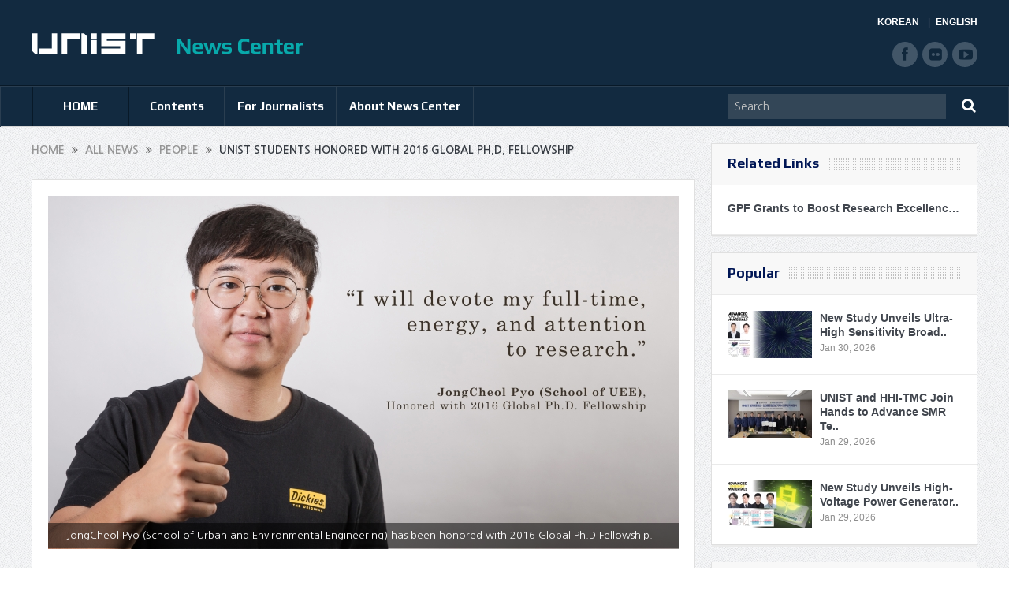

--- FILE ---
content_type: text/html; charset=UTF-8
request_url: https://news.unist.ac.kr/unist-students-honored-with-2016-global-ph-d-fellowship/
body_size: 15250
content:
<!DOCTYPE html>
<!--[if lt IE 7]>      <html class="no-js lt-ie9 lt-ie8 lt-ie7" lang="en-US"> <![endif]-->
<!--[if IE 7]>         <html class="no-js lt-ie9 lt-ie8" lang="en-US"> <![endif]-->
<!--[if IE 8]>         <html class="no-js lt-ie9" lang="en-US"> <![endif]-->
<!--[if gt IE 8]><!--> <html class="no-js" lang="en-US"> <!--<![endif]-->
<head>
<meta charset="UTF-8" />
<meta http-equiv="X-UA-Compatible" content="IE=edge,chrome=1">
<title>UNIST Students Honored with 2016 Global Ph.D. FellowshipUNIST News Center | UNIST News Center</title>
<link rel="profile" href="http://gmpg.org/xfn/11">
<link rel="pingback" href="https://news.unist.ac.kr/xmlrpc.php">
<meta property="og:image" content="https://news.unist.ac.kr/wp-content/uploads/2016/08/JongCheol-Pyo-2016-GPF-300x168.jpg"/>
<meta property="og:title" content="UNIST Students Honored with 2016 Global Ph.D. Fellowship"/>
<meta property="og:type" content="article"/>
<meta property="og:description" content="The National Research Foundation of Korea (NRF) has awarded JongCheol Pyo, a graduate student in the combined master-doctoral program from the School of Urban and Environmental Engineering at UNIST, w"/>
<meta property="og:url" content="https://news.unist.ac.kr/unist-students-honored-with-2016-global-ph-d-fellowship/"/>
<meta property="og:site_name" content="UNIST News Center"/>
<meta name="viewport" content="width=device-width, initial-scale=1, maximum-scale=1">
<link rel="shortcut icon" href="https://news.unist.ac.kr/wp-content/uploads/2014/10/favicon.ico" />
<link rel="apple-touch-icon" href="https://news.unist.ac.kr/wp-content/themes/goodnews5/apple-touch-icon-precomposed.png" />
<link rel="stylesheet" type="text/css" href="/wp-content/themes/goodnews5/css/print.css" media="print">
<link rel="pingback" href="https://news.unist.ac.kr/xmlrpc.php" />
<!--[if lt IE 9]>
<script src="https://news.unist.ac.kr/wp-content/themes/goodnews5/framework/helpers/js/html5.js"></script>
<script src="https://news.unist.ac.kr/wp-content/themes/goodnews5/framework/helpers/js/IE9.js"></script>
<![endif]-->
<link href='https://fonts.googleapis.com/css?family=Play:400,700' rel='stylesheet' type='text/css'>
<!-- <link href='http://fonts.googleapis.com/css?family=Open+Sans:400,300,600,700,800' rel='stylesheet' type='text/css'> -->
<style type="text/css" media="screen">.mymail-form{margin-bottom:20px;}.mymail-form .input, .mymail-form .mymail-form-info{width:100%;-webkit-box-sizing:border-box;-moz-box-sizing:border-box;box-sizing:border-box;}.mymail-form label{line-height:1.6em;}.mymail-form li{list-style:none !important;margin-left:0;}.mymail-form label .required{color:#f33;}.mymail-form input.required{color:inherit;}.mymail-form .mymail-email{}.mymail-form .mymail-firstname{}.mymail-form .mymail-lastname{}.mymail-form .mymail-lists-wrapper ul{list-style:none;margin-left:0;}.mymail-form .mymail-lists-wrapper ul li{margin-left:0;}.mymail-form .mymail-list-description{color:inherit;display:block;margin-left:25px;font-size:0.8em;}.mymail-form .mymail-form-info{display:none;border-radius:2px;padding:5px;margin-bottom:4px;color:#fff;}.mymail-form .error input{border:1px solid #f33;}.mymail-form .mymail-form-info.error{background:#f33;}.mymail-form .mymail-form-info ul li{color:inherit;margin-left:0;}.mymail-form .mymail-form-info.success{background-color: #24890D;}.mymail-form .mymail-form-info p{margin-bottom:0;}.mymail-form .mymail-form-info ul{list-style-type:circle;margin-left:0;margin-bottom:0;}.mymail-form .submit-button{margin:6px 0 0;}.mymail-form .submit-button:active{margin:7px 1px 1px;}.mymail-form .mymail-loader{display: none;width:16px;height:16px;margin:4px;vertical-align: middle;background-image:url('http://news.unist.ac.kr/wp-content/plugins/myMail/assets/img/loading.gif');background-repeat:no-repeat;background-position:center center;}.mymail-form .mymail-loader.loading{display: inline-block;}@media only screen and (-webkit-min-device-pixel-ratio: 2),only screen and (min--moz-device-pixel-ratio: 2),only screen and (-o-min-device-pixel-ratio: 2/1),only screen and (min-device-pixel-ratio: 2),only screen and ( min-resolution: 192dpi),only screen and ( min-resolution: 2dppx){ .mymail-form .mymail-loader{background-image:url('http://news.unist.ac.kr/wp-content/plugins/myMail/assets/img/loading_2x.gif');background-size:100%;}}</style>
<!-- All in One SEO Pack 2.3.4.1 by Michael Torbert of Semper Fi Web Design[437,520] -->
<meta name="description" itemprop="description" content="The National Research Foundation of Korea (NRF) has awarded JongCheol Pyo, a graduate student in the combined master-doctoral program from the School of Urban" />

<link rel="canonical" href="https://news.unist.ac.kr/unist-students-honored-with-2016-global-ph-d-fellowship/" />
<!-- /all in one seo pack -->
<link rel="alternate" type="application/rss+xml" title="UNIST News Center &raquo; Feed" href="https://news.unist.ac.kr/feed/" />
<link rel="alternate" type="application/rss+xml" title="UNIST News Center &raquo; Comments Feed" href="https://news.unist.ac.kr/comments/feed/" />
<link rel="alternate" type="application/rss+xml" title="UNIST News Center &raquo; UNIST Students Honored with 2016 Global Ph.D. Fellowship Comments Feed" href="https://news.unist.ac.kr/unist-students-honored-with-2016-global-ph-d-fellowship/feed/" />
		<script type="text/javascript">
			window._wpemojiSettings = {"baseUrl":"https:\/\/s.w.org\/images\/core\/emoji\/72x72\/","ext":".png","source":{"concatemoji":"https:\/\/news.unist.ac.kr\/wp-includes\/js\/wp-emoji-release.min.js?ver=4.5.26"}};
			!function(e,o,t){var a,n,r;function i(e){var t=o.createElement("script");t.src=e,t.type="text/javascript",o.getElementsByTagName("head")[0].appendChild(t)}for(r=Array("simple","flag","unicode8","diversity"),t.supports={everything:!0,everythingExceptFlag:!0},n=0;n<r.length;n++)t.supports[r[n]]=function(e){var t,a,n=o.createElement("canvas"),r=n.getContext&&n.getContext("2d"),i=String.fromCharCode;if(!r||!r.fillText)return!1;switch(r.textBaseline="top",r.font="600 32px Arial",e){case"flag":return r.fillText(i(55356,56806,55356,56826),0,0),3e3<n.toDataURL().length;case"diversity":return r.fillText(i(55356,57221),0,0),a=(t=r.getImageData(16,16,1,1).data)[0]+","+t[1]+","+t[2]+","+t[3],r.fillText(i(55356,57221,55356,57343),0,0),a!=(t=r.getImageData(16,16,1,1).data)[0]+","+t[1]+","+t[2]+","+t[3];case"simple":return r.fillText(i(55357,56835),0,0),0!==r.getImageData(16,16,1,1).data[0];case"unicode8":return r.fillText(i(55356,57135),0,0),0!==r.getImageData(16,16,1,1).data[0]}return!1}(r[n]),t.supports.everything=t.supports.everything&&t.supports[r[n]],"flag"!==r[n]&&(t.supports.everythingExceptFlag=t.supports.everythingExceptFlag&&t.supports[r[n]]);t.supports.everythingExceptFlag=t.supports.everythingExceptFlag&&!t.supports.flag,t.DOMReady=!1,t.readyCallback=function(){t.DOMReady=!0},t.supports.everything||(a=function(){t.readyCallback()},o.addEventListener?(o.addEventListener("DOMContentLoaded",a,!1),e.addEventListener("load",a,!1)):(e.attachEvent("onload",a),o.attachEvent("onreadystatechange",function(){"complete"===o.readyState&&t.readyCallback()})),(a=t.source||{}).concatemoji?i(a.concatemoji):a.wpemoji&&a.twemoji&&(i(a.twemoji),i(a.wpemoji)))}(window,document,window._wpemojiSettings);
		</script>
		<style type="text/css">
img.wp-smiley,
img.emoji {
	display: inline !important;
	border: none !important;
	box-shadow: none !important;
	height: 1em !important;
	width: 1em !important;
	margin: 0 .07em !important;
	vertical-align: -0.1em !important;
	background: none !important;
	padding: 0 !important;
}
</style>
<link rel='stylesheet' id='bwp-capt-css'  href='https://news.unist.ac.kr/wp-content/plugins/bwp-recaptcha/assets/css/custom-theme.css?ver=4.5.26' type='text/css' media='all' />
<link rel='stylesheet' id='dashicons-css'  href='https://news.unist.ac.kr/wp-includes/css/dashicons.min.css?ver=4.5.26' type='text/css' media='all' />
<link rel='stylesheet' id='post-views-counter-frontend-css'  href='https://news.unist.ac.kr/wp-content/plugins/post-views-counter/css/frontend.css?ver=4.5.26' type='text/css' media='all' />
<link rel='stylesheet' id='plugins-css'  href='https://news.unist.ac.kr/wp-content/themes/goodnews5/css/plugins.css?ver=4.5.26' type='text/css' media='all' />
<link rel='stylesheet' id='main-css'  href='https://news.unist.ac.kr/wp-content/themes/goodnews5/css/main.css?ver=22' type='text/css' media='all' />
<link rel='stylesheet' id='responsive-css'  href='https://news.unist.ac.kr/wp-content/themes/goodnews5/css/media.css?ver=4.5.26' type='text/css' media='all' />
<link rel='stylesheet' id='style-css'  href='https://news.unist.ac.kr/wp-content/themes/goodnews5/style.css?ver=4.5.26' type='text/css' media='all' />
<link rel='stylesheet' id='meks_instagram-widget-styles-css'  href='https://news.unist.ac.kr/wp-content/plugins/meks-easy-instagram-widget/css/widget.css?ver=4.5.26' type='text/css' media='all' />
<link rel='stylesheet' id='js_composer_custom_css-css'  href='https://news.unist.ac.kr/wp-content/uploads/js_composer/custom.css?ver=4.3.3' type='text/css' media='screen' />
<link rel='stylesheet' id='black-style-css'  href='https://news.unist.ac.kr/wp-content/themes/goodnews5/css/green.css?ver=4.5.26' type='text/css' media='all' />
<script type='text/javascript' src='https://news.unist.ac.kr/wp-includes/js/jquery/jquery.js?ver=1.12.4'></script>
<script type='text/javascript' src='https://news.unist.ac.kr/wp-includes/js/jquery/jquery-migrate.min.js?ver=1.4.1'></script>
<link rel='https://api.w.org/' href='https://news.unist.ac.kr/wp-json/' />
<link rel="EditURI" type="application/rsd+xml" title="RSD" href="https://news.unist.ac.kr/xmlrpc.php?rsd" />
<link rel="wlwmanifest" type="application/wlwmanifest+xml" href="https://news.unist.ac.kr/wp-includes/wlwmanifest.xml" /> 
<link rel='prev' title='UNIST Makes Mark on Global List of Most Cited' href='https://news.unist.ac.kr/unist-makes-mark-on-global-list-of-most-cited/' />
<link rel='next' title='New Anode Material Set to Boost Lithium-ion Battery Capacity' href='https://news.unist.ac.kr/new-anode-material-set-to-boost-lithium-ion-battery-capacity/' />
<meta name="generator" content="WordPress 4.5.26" />
<link rel='shortlink' href='https://news.unist.ac.kr/?p=12724' />
<link rel="alternate" type="application/json+oembed" href="https://news.unist.ac.kr/wp-json/oembed/1.0/embed?url=https%3A%2F%2Fnews.unist.ac.kr%2Funist-students-honored-with-2016-global-ph-d-fellowship%2F" />
<link rel="alternate" type="text/xml+oembed" href="https://news.unist.ac.kr/wp-json/oembed/1.0/embed?url=https%3A%2F%2Fnews.unist.ac.kr%2Funist-students-honored-with-2016-global-ph-d-fellowship%2F&#038;format=xml" />
<meta name="generator" content="Powered by Visual Composer - drag and drop page builder for WordPress."/>
<style type="text/css">
    
.header > .inner, .header .logo {
line-height: 108px;
height: 108px;
}
.news-box .nb-item-meta a:hover {
    color: #666666 !important;
}
.show_all_results a i, .search-wrap ul.s-results .s-img .post_format {
color: #ffffff;
}
.sidebar > .widget_text:last-child .widget-head {margin:0;}
.mom-socials-counter .msc-instar .sc-head {color:#333;}
.fa-icon-instar:before {content:"";display:block;width:20px;height:20px;background:url(/wp-content/uploads/2024/06/instar.png) no-repeat 0 0 / cover;}</style>
<link rel="stylesheet" id="head_add-css" href="/wp-content/themes/goodnews5/css/head_add.css?ver=3.9.2" type="text/css" media="all">
    <script type="text/javascript" src="https://news.unist.ac.kr/wp-content/themes/goodnews5/js/common.js?ver=20260105114631"></script>
</head>
<body class="single single-post postid-12724 single-format-standard right-sidebar singular fade-imgs-in-appear sticky_navigation_on navigation_highlight_ancestor wpb-js-composer js-comp-ver-4.3.3 vc_responsive">
<!--[if lt IE 7]>
<p class="browsehappy">You are using an <strong>outdated</strong> browser. Please <a href="http://browsehappy.com/">upgrade your browser</a> to improve your experience.</p>
<![endif]-->
<div class="boxed-wrap clearfix">
<div id="header-wrapper">
    <header class="header">
<div class="inner">
<div class="logo">
<a class="unist_logo" href="https://www.unist.ac.kr/" target="_blank" rel="noopener noreferrer"><img src="/wp-content/uploads/2014/11/unist_logo.png" alt="unist" /></a><a href="https://news.unist.ac.kr">
<img src="https://news.unist.ac.kr/wp-content/uploads/2014/11/news_letter_logo1.png" alt="UNIST News Center" />
<img class="mom_retina_logo" src="https://news.unist.ac.kr/wp-content/uploads/2014/11/news_letter_logo1.png" alt="UNIST News Center" />
</a>
</div>
<div class="meta_header_right">
<div class="site_lang">
<a class="active" href="/kor/">KOREAN</a>
<a href="/">ENGLISH</a>
</div>
</div>
<div class="copyrights-area">
<ul class="mom-social-icons">
<li class="facebook"><a target="_blank" class="vector_icon" href="https://www.facebook.com/unist.official" rel="noopener noreferrer"><i class="fa-icon-facebook "></i></a></li>
<li class="flickr"><a target="_blank" class="vector_icon" href="https://www.flickr.com/photos/127975223@N05/" rel="noopener noreferrer"><i class="fa-icon-flickr"></i></a></li>
<li class="youtube"><a target="_blank" class="vector_icon" href="http://www.youtube.com/unistmedia" rel="noopener noreferrer"><i class="fa-icon-youtube"></i></a></li>
</ul>
</div>
<div class="clear"></div>
</div>
</header>
</div>
                        <nav id="navigation" itemtype="http://schema.org/SiteNavigationElement" itemscope="itemscope" role="navigation" class="dd-effect-slide nov_white_off ">
                <div class="navigation-inner">
                <div class="inner">
                                            <ul id="menu-news-center" class="main-menu main-default-menu mom_visibility_desktop"><li id="menu-item-1236" class="menu-item menu-item-type-custom menu-item-object-custom menu-item-home mom_default_menu_item menu-item-depth-0"><a href="http://news.unist.ac.kr">HOME</a></li>
<li id="menu-item-1721" class="menu-item menu-item-type-taxonomy menu-item-object-category current-post-ancestor menu-item-has-children menu-parent-item mom_mega_cats menu-item-depth-0"><a href="https://news.unist.ac.kr/category/all-news/">Contents</a><div class='cats-mega-wrap mom_cats_horizontal'>
<div class="cats-mega-inner">

<ul class="sub-menu ">
	<li id="menu-item-1722" class="menu-item menu-item-type-taxonomy menu-item-object-category current-post-ancestor mom_default_menu_item active menu-item-depth-1"><a href="https://news.unist.ac.kr/category/all-news/">All News</a></li>
	<li id="menu-item-1705" class="menu-item menu-item-type-taxonomy menu-item-object-category mom_default_menu_item menu-item-depth-1"><a href="https://news.unist.ac.kr/category/all-news/news/">News</a></li>
	<li id="menu-item-1704" class="menu-item menu-item-type-taxonomy menu-item-object-category current-post-ancestor current-menu-parent current-post-parent mom_default_menu_item menu-item-depth-1"><a href="https://news.unist.ac.kr/category/all-news/people/">People</a></li>
	<li id="menu-item-10664" class="menu-item menu-item-type-taxonomy menu-item-object-category mom_default_menu_item menu-item-depth-1"><a href="https://news.unist.ac.kr/category/all-news/community-contribution/">Community Contribution</a></li>
	<li id="menu-item-1703" class="menu-item menu-item-type-taxonomy menu-item-object-category mom_default_menu_item menu-item-depth-1"><a href="https://news.unist.ac.kr/category/all-news/research-innovation/">Research</a></li>
</ul>
<div class='subcat'><div class='active mom-cat-latest' id='mn-latest-1722'><ul id='mn-ul-latest-1722' data-jbh='category'><li class='has-thumbnail' ><div class='subcat-thumbnail'><a href='https://news.unist.ac.kr/new-study-unveils-ultra-high-sensitivity-broadband-flexible-photodetectors/' title='New Study Unveils Ultra-High Sensitivity Broadband Flexible Photodetectors'><img src='https://news.unist.ac.kr/wp-content/uploads/2026/01/KakaoTalk_20260126_171702018_01-800x428-120x76.jpg' alt=''></a></div><div class='subcat-title'><a href='https://news.unist.ac.kr/new-study-unveils-ultra-high-sensitivity-broadband-flexible-photodetectors/' title='New Study Unveils Ultra-High Sensitivity Broadband Flexible Photodetectors'> New Study Unveils Ultra-High Sensitivity Broadband Flexible Photodetectors</a><span>  2 days ago</span></div></li><li class='has-thumbnail' ><div class='subcat-thumbnail'><a href='https://news.unist.ac.kr/unist-and-hhi-tmc-join-hands-to-advance-smr-technology-and-cultivate-specialized-talents/' title='UNIST and HHI-TMC Join Hands to Advance SMR Technology and Cultivate Specialized Talents'><img src='https://news.unist.ac.kr/wp-content/uploads/2026/01/UNIST-HHI-MOU-120x76.jpg' alt=''></a></div><div class='subcat-title'><a href='https://news.unist.ac.kr/unist-and-hhi-tmc-join-hands-to-advance-smr-technology-and-cultivate-specialized-talents/' title='UNIST and HHI-TMC Join Hands to Advance SMR Technology and Cultivate Specialized Talents'> UNIST and HHI-TMC Join Hands to Advance SMR Technology and Cultivate Specialized Talents</a><span>  3 days ago</span></div></li><li class='has-thumbnail' ><div class='subcat-thumbnail'><a href='https://news.unist.ac.kr/new-study-unveils-high-voltage-power-generator-inspired-by-electric-rays/' title='New Study Unveils High-Voltage Power Generator Inspired by Electric Rays'><img src='https://news.unist.ac.kr/wp-content/uploads/2026/01/KakaoTalk_20260126_171702018_02-800x428-120x76.jpg' alt=''></a></div><div class='subcat-title'><a href='https://news.unist.ac.kr/new-study-unveils-high-voltage-power-generator-inspired-by-electric-rays/' title='New Study Unveils High-Voltage Power Generator Inspired by Electric Rays'> New Study Unveils High-Voltage Power Generator Inspired by Electric Rays</a><span>  3 days ago</span></div></li></ul><a href='https://news.unist.ac.kr/category/all-news/' title='' class='view_all_posts'>View all<i class='long-arrow-icon'></i></a></div><div class=' mom-cat-latest' id='mn-latest-1705'><ul id='mn-ul-latest-1705' data-jbh='category'><li class='has-thumbnail' ><div class='subcat-thumbnail'><a href='https://news.unist.ac.kr/unist-and-hhi-tmc-join-hands-to-advance-smr-technology-and-cultivate-specialized-talents/' title='UNIST and HHI-TMC Join Hands to Advance SMR Technology and Cultivate Specialized Talents'><img src='https://news.unist.ac.kr/wp-content/uploads/2026/01/UNIST-HHI-MOU-120x76.jpg' alt=''></a></div><div class='subcat-title'><a href='https://news.unist.ac.kr/unist-and-hhi-tmc-join-hands-to-advance-smr-technology-and-cultivate-specialized-talents/' title='UNIST and HHI-TMC Join Hands to Advance SMR Technology and Cultivate Specialized Talents'> UNIST and HHI-TMC Join Hands to Advance SMR Technology and Cultivate Specialized Talents</a><span>  3 days ago</span></div></li><li class='has-thumbnail' ><div class='subcat-thumbnail'><a href='https://news.unist.ac.kr/unist-novatus-graduate-students-turn-classroom-project-into-krw-1-billion-national-ai-grant/' title='UNIST Novatus Graduate Students Turn Classroom Project into KRW 1 Billion National AI Grant'><img src='https://news.unist.ac.kr/wp-content/uploads/2026/01/Nova-화면-캡처-2026-01-28-101956-120x76.jpg' alt=''></a></div><div class='subcat-title'><a href='https://news.unist.ac.kr/unist-novatus-graduate-students-turn-classroom-project-into-krw-1-billion-national-ai-grant/' title='UNIST Novatus Graduate Students Turn Classroom Project into KRW 1 Billion National AI Grant'> UNIST Novatus Graduate Students Turn Classroom Project into KRW 1 Billion National AI Grant</a><span>  4 days ago</span></div></li><li class='has-thumbnail' ><div class='subcat-thumbnail'><a href='https://news.unist.ac.kr/unist-and-dirams-hold-first-joint-symposium-on-space-medicine/' title='UNIST and DIRAMS Hold First Joint Symposium on Space Medicine'><img src='https://news.unist.ac.kr/wp-content/uploads/2026/01/260126_우주의학심포지엄_단체사진2-800x533-120x76.jpg' alt=''></a></div><div class='subcat-title'><a href='https://news.unist.ac.kr/unist-and-dirams-hold-first-joint-symposium-on-space-medicine/' title='UNIST and DIRAMS Hold First Joint Symposium on Space Medicine'> UNIST and DIRAMS Hold First Joint Symposium on Space Medicine</a><span>  5 days ago</span></div></li></ul><a href='https://news.unist.ac.kr/category/all-news/news/' title='' class='view_all_posts'>View all<i class='long-arrow-icon'></i></a></div><div class=' mom-cat-latest' id='mn-latest-1704'><ul id='mn-ul-latest-1704' data-jbh='category'><li class='has-thumbnail' ><div class='subcat-thumbnail'><a href='https://news.unist.ac.kr/unist-undergraduates-win-top-prize-at-the-5th-kaist-postech-unist-ai-data-science-competition/' title='UNIST Undergraduates Take Top Prize at the &#8216;5th UNIST-KAIST-POSTECH AI &#038; Data Science Competition&#8217;'><img src='https://news.unist.ac.kr/wp-content/uploads/2026/01/AI-and-Data-Science-winner-4-120x76.png' alt=''></a></div><div class='subcat-title'><a href='https://news.unist.ac.kr/unist-undergraduates-win-top-prize-at-the-5th-kaist-postech-unist-ai-data-science-competition/' title='UNIST Undergraduates Take Top Prize at the &#8216;5th UNIST-KAIST-POSTECH AI &#038; Data Science Competition&#8217;'> UNIST Undergraduates Take Top Prize at the &#8216;5th UNIST-KAIST-POSTECH AI &#038; Data Science Competition&#8217;</a><span>  2 weeks ago</span></div></li><li class='has-thumbnail' ><div class='subcat-thumbnail'><a href='https://news.unist.ac.kr/hyunkyu-lee-of-aigs-wins-qualcomm-innovation-fellowship-korea-2025/' title='HyunKyu Lee of AIGS Wins Qualcomm Innovation Fellowship Korea 2025'><img src='https://news.unist.ac.kr/wp-content/uploads/2026/01/Qualcomm-winner-2-120x76.png' alt=''></a></div><div class='subcat-title'><a href='https://news.unist.ac.kr/hyunkyu-lee-of-aigs-wins-qualcomm-innovation-fellowship-korea-2025/' title='HyunKyu Lee of AIGS Wins Qualcomm Innovation Fellowship Korea 2025'> HyunKyu Lee of AIGS Wins Qualcomm Innovation Fellowship Korea 2025</a><span>  2 weeks ago</span></div></li><li class='has-thumbnail' ><div class='subcat-thumbnail'><a href='https://news.unist.ac.kr/four-unist-professors-elected-as-new-member-of-national-academy-of-engineering-of-korea/' title='Four UNIST Professors Elected as New Member of National Academy of Engineering of Korea'><img src='https://news.unist.ac.kr/wp-content/uploads/2026/01/NAEK-main-800x448-120x76.jpg' alt=''></a></div><div class='subcat-title'><a href='https://news.unist.ac.kr/four-unist-professors-elected-as-new-member-of-national-academy-of-engineering-of-korea/' title='Four UNIST Professors Elected as New Member of National Academy of Engineering of Korea'> Four UNIST Professors Elected as New Member of National Academy of Engineering of Korea</a><span>  3 weeks ago</span></div></li></ul><a href='https://news.unist.ac.kr/category/all-news/people/' title='' class='view_all_posts'>View all<i class='long-arrow-icon'></i></a></div><div class=' mom-cat-latest' id='mn-latest-10664'><ul id='mn-ul-latest-10664' data-jbh='category'><li class='has-thumbnail' ><div class='subcat-thumbnail'><a href='https://news.unist.ac.kr/unist-and-pknu-sign-mou-to-promote-educational-donations-and-develop-joint-stem-programs-in-gyeongsang-region/' title='UNIST and PKNU Sign MOU to Promote Educational Donations and Develop Joint STEM Programs in Gyeongsang Region'><img src='https://news.unist.ac.kr/wp-content/uploads/2025/09/썸네일-리더십센터-부경대-협약체결-800x510-120x76.jpg' alt=''></a></div><div class='subcat-title'><a href='https://news.unist.ac.kr/unist-and-pknu-sign-mou-to-promote-educational-donations-and-develop-joint-stem-programs-in-gyeongsang-region/' title='UNIST and PKNU Sign MOU to Promote Educational Donations and Develop Joint STEM Programs in Gyeongsang Region'> UNIST and PKNU Sign MOU to Promote Educational Donations and Develop Joint STEM Programs in Gyeongsang Region</a><span>  5 months ago</span></div></li><li class='has-thumbnail' ><div class='subcat-thumbnail'><a href='https://news.unist.ac.kr/unist-connects-with-community-through-spring-concert-for-children-with-disabilities/' title='UNIST Connects with Community Through Spring Concert for Children with Disabilities'><img src='https://news.unist.ac.kr/wp-content/uploads/2025/05/UNIST가-울주군-혜진원을-방문해-음악회를-열고-기념사진을-촬영하고-있다-800x342-120x76.jpg' alt=''></a></div><div class='subcat-title'><a href='https://news.unist.ac.kr/unist-connects-with-community-through-spring-concert-for-children-with-disabilities/' title='UNIST Connects with Community Through Spring Concert for Children with Disabilities'> UNIST Connects with Community Through Spring Concert for Children with Disabilities</a><span>  10 months ago</span></div></li><li class='has-thumbnail' ><div class='subcat-thumbnail'><a href='https://news.unist.ac.kr/flower-beds-at-unist-given-a-new-lease-of-life/' title='Flower Beds at UNIST Given A New Lease of Life!'><img src='https://news.unist.ac.kr/wp-content/uploads/2021/06/Ulju-i40-mentoring-main-800x426-120x76.jpg' alt=''></a></div><div class='subcat-title'><a href='https://news.unist.ac.kr/flower-beds-at-unist-given-a-new-lease-of-life/' title='Flower Beds at UNIST Given A New Lease of Life!'> Flower Beds at UNIST Given A New Lease of Life!</a><span>  5 years ago</span></div></li></ul><a href='https://news.unist.ac.kr/category/all-news/community-contribution/' title='' class='view_all_posts'>View all<i class='long-arrow-icon'></i></a></div><div class=' mom-cat-latest' id='mn-latest-1703'><ul id='mn-ul-latest-1703' data-jbh='category'><li class='has-thumbnail' ><div class='subcat-thumbnail'><a href='https://news.unist.ac.kr/new-study-unveils-ultra-high-sensitivity-broadband-flexible-photodetectors/' title='New Study Unveils Ultra-High Sensitivity Broadband Flexible Photodetectors'><img src='https://news.unist.ac.kr/wp-content/uploads/2026/01/KakaoTalk_20260126_171702018_01-800x428-120x76.jpg' alt=''></a></div><div class='subcat-title'><a href='https://news.unist.ac.kr/new-study-unveils-ultra-high-sensitivity-broadband-flexible-photodetectors/' title='New Study Unveils Ultra-High Sensitivity Broadband Flexible Photodetectors'> New Study Unveils Ultra-High Sensitivity Broadband Flexible Photodetectors</a><span>  2 days ago</span></div></li><li class='has-thumbnail' ><div class='subcat-thumbnail'><a href='https://news.unist.ac.kr/new-study-unveils-high-voltage-power-generator-inspired-by-electric-rays/' title='New Study Unveils High-Voltage Power Generator Inspired by Electric Rays'><img src='https://news.unist.ac.kr/wp-content/uploads/2026/01/KakaoTalk_20260126_171702018_02-800x428-120x76.jpg' alt=''></a></div><div class='subcat-title'><a href='https://news.unist.ac.kr/new-study-unveils-high-voltage-power-generator-inspired-by-electric-rays/' title='New Study Unveils High-Voltage Power Generator Inspired by Electric Rays'> New Study Unveils High-Voltage Power Generator Inspired by Electric Rays</a><span>  3 days ago</span></div></li><li class='has-thumbnail' ><div class='subcat-thumbnail'><a href='https://news.unist.ac.kr/new-study-mathematically-defines-key-conditions-for-improving-ai-model-robustness-through-data-augmentation/' title='New Study Mathematically Defines Key Conditions for Improving AI Model Robustness through Data Augmentation'><img src='https://news.unist.ac.kr/wp-content/uploads/2026/01/KakaoTalk_20260126_171702018_04-800x428-120x76.jpg' alt=''></a></div><div class='subcat-title'><a href='https://news.unist.ac.kr/new-study-mathematically-defines-key-conditions-for-improving-ai-model-robustness-through-data-augmentation/' title='New Study Mathematically Defines Key Conditions for Improving AI Model Robustness through Data Augmentation'> New Study Mathematically Defines Key Conditions for Improving AI Model Robustness through Data Augmentation</a><span>  3 days ago</span></div></li></ul><a href='https://news.unist.ac.kr/category/all-news/research-innovation/' title='' class='view_all_posts'>View all<i class='long-arrow-icon'></i></a></div></div> 
</div>
</div>
<i class='responsive-caret'></i>
</li>
<li id="menu-item-3324" class="menu-item menu-item-type-post_type menu-item-object-page menu-item-has-children menu-parent-item mom_default_menu_item menu-item-depth-0"><a href="https://news.unist.ac.kr/contact-info/">For Journalists</a>
<ul class="sub-menu ">
	<li id="menu-item-15974" class="menu-item menu-item-type-post_type menu-item-object-page mom_default_menu_item active menu-item-depth-1"><a href="https://news.unist.ac.kr/contact-info/">For Journalists</a></li>
	<li id="menu-item-34551" class="menu-item menu-item-type-custom menu-item-object-custom mom_default_menu_item menu-item-depth-1"><a target="_blank" href="https://www.unist.ac.kr/about-unist/overview/unist-at-a-glance-new/">UNIST at a Glance</a></li>
</ul>
<i class='responsive-caret'></i>
</li>
<li id="menu-item-1233" class="menu-item menu-item-type-post_type menu-item-object-page menu-item-has-children menu-parent-item mom_default_menu_item menu-item-depth-0"><a href="https://news.unist.ac.kr/about-unist-news-center/">About News Center</a>
<ul class="sub-menu ">
	<li id="menu-item-15973" class="menu-item menu-item-type-post_type menu-item-object-page mom_default_menu_item active menu-item-depth-1"><a href="https://news.unist.ac.kr/about-unist-news-center/">About News Center</a></li>
	<li id="menu-item-1283" class="menu-item menu-item-type-post_type menu-item-object-page mom_default_menu_item menu-item-depth-1"><a href="https://news.unist.ac.kr/about-unist-news-center/news-communications-team/">News &#038; Communications Team</a></li>
</ul>
<i class='responsive-caret'></i>
</li>
</ul>                                                <div class="mom_visibility_device device-menu-wrap">
                        <div class="device-menu-holder">
                            <i class="fa-icon-align-justify mh-icon"></i> <span class="the_menu_holder_area"><i class="dmh-icon"></i>Menu</span><i class="mh-caret"></i>
                        </div>
                        <ul id="menu-news-center-1" class="device-menu"><li id="menu-item-1236" class="menu-item menu-item-type-custom menu-item-object-custom menu-item-home mom_default_menu_item menu-item-depth-0"><a href="http://news.unist.ac.kr">HOME</a></li>
<li id="menu-item-1721" class="menu-item menu-item-type-taxonomy menu-item-object-category current-post-ancestor menu-item-has-children menu-parent-item mom_mega_cats menu-item-depth-0"><a href="https://news.unist.ac.kr/category/all-news/">Contents</a><div class='cats-mega-wrap mom_cats_horizontal'>
<div class="cats-mega-inner">

<ul class="sub-menu ">
	<li id="menu-item-1722" class="menu-item menu-item-type-taxonomy menu-item-object-category current-post-ancestor mom_default_menu_item active menu-item-depth-1"><a href="https://news.unist.ac.kr/category/all-news/">All News</a></li>
	<li id="menu-item-1705" class="menu-item menu-item-type-taxonomy menu-item-object-category mom_default_menu_item menu-item-depth-1"><a href="https://news.unist.ac.kr/category/all-news/news/">News</a></li>
	<li id="menu-item-1704" class="menu-item menu-item-type-taxonomy menu-item-object-category current-post-ancestor current-menu-parent current-post-parent mom_default_menu_item menu-item-depth-1"><a href="https://news.unist.ac.kr/category/all-news/people/">People</a></li>
	<li id="menu-item-10664" class="menu-item menu-item-type-taxonomy menu-item-object-category mom_default_menu_item menu-item-depth-1"><a href="https://news.unist.ac.kr/category/all-news/community-contribution/">Community Contribution</a></li>
	<li id="menu-item-1703" class="menu-item menu-item-type-taxonomy menu-item-object-category mom_default_menu_item menu-item-depth-1"><a href="https://news.unist.ac.kr/category/all-news/research-innovation/">Research</a></li>
</ul>
<div class='subcat'><div class='active mom-cat-latest' id='mn-latest-1722'><ul id='mn-ul-latest-1722' data-jbh='category'><li class='has-thumbnail' ><div class='subcat-thumbnail'><a href='https://news.unist.ac.kr/new-study-unveils-ultra-high-sensitivity-broadband-flexible-photodetectors/' title='New Study Unveils Ultra-High Sensitivity Broadband Flexible Photodetectors'><img src='https://news.unist.ac.kr/wp-content/uploads/2026/01/KakaoTalk_20260126_171702018_01-800x428-120x76.jpg' alt=''></a></div><div class='subcat-title'><a href='https://news.unist.ac.kr/new-study-unveils-ultra-high-sensitivity-broadband-flexible-photodetectors/' title='New Study Unveils Ultra-High Sensitivity Broadband Flexible Photodetectors'> New Study Unveils Ultra-High Sensitivity Broadband Flexible Photodetectors</a><span>  2 days ago</span></div></li><li class='has-thumbnail' ><div class='subcat-thumbnail'><a href='https://news.unist.ac.kr/unist-and-hhi-tmc-join-hands-to-advance-smr-technology-and-cultivate-specialized-talents/' title='UNIST and HHI-TMC Join Hands to Advance SMR Technology and Cultivate Specialized Talents'><img src='https://news.unist.ac.kr/wp-content/uploads/2026/01/UNIST-HHI-MOU-120x76.jpg' alt=''></a></div><div class='subcat-title'><a href='https://news.unist.ac.kr/unist-and-hhi-tmc-join-hands-to-advance-smr-technology-and-cultivate-specialized-talents/' title='UNIST and HHI-TMC Join Hands to Advance SMR Technology and Cultivate Specialized Talents'> UNIST and HHI-TMC Join Hands to Advance SMR Technology and Cultivate Specialized Talents</a><span>  3 days ago</span></div></li><li class='has-thumbnail' ><div class='subcat-thumbnail'><a href='https://news.unist.ac.kr/new-study-unveils-high-voltage-power-generator-inspired-by-electric-rays/' title='New Study Unveils High-Voltage Power Generator Inspired by Electric Rays'><img src='https://news.unist.ac.kr/wp-content/uploads/2026/01/KakaoTalk_20260126_171702018_02-800x428-120x76.jpg' alt=''></a></div><div class='subcat-title'><a href='https://news.unist.ac.kr/new-study-unveils-high-voltage-power-generator-inspired-by-electric-rays/' title='New Study Unveils High-Voltage Power Generator Inspired by Electric Rays'> New Study Unveils High-Voltage Power Generator Inspired by Electric Rays</a><span>  3 days ago</span></div></li></ul><a href='https://news.unist.ac.kr/category/all-news/' title='' class='view_all_posts'>View all<i class='long-arrow-icon'></i></a></div><div class=' mom-cat-latest' id='mn-latest-1705'><ul id='mn-ul-latest-1705' data-jbh='category'><li class='has-thumbnail' ><div class='subcat-thumbnail'><a href='https://news.unist.ac.kr/unist-and-hhi-tmc-join-hands-to-advance-smr-technology-and-cultivate-specialized-talents/' title='UNIST and HHI-TMC Join Hands to Advance SMR Technology and Cultivate Specialized Talents'><img src='https://news.unist.ac.kr/wp-content/uploads/2026/01/UNIST-HHI-MOU-120x76.jpg' alt=''></a></div><div class='subcat-title'><a href='https://news.unist.ac.kr/unist-and-hhi-tmc-join-hands-to-advance-smr-technology-and-cultivate-specialized-talents/' title='UNIST and HHI-TMC Join Hands to Advance SMR Technology and Cultivate Specialized Talents'> UNIST and HHI-TMC Join Hands to Advance SMR Technology and Cultivate Specialized Talents</a><span>  3 days ago</span></div></li><li class='has-thumbnail' ><div class='subcat-thumbnail'><a href='https://news.unist.ac.kr/unist-novatus-graduate-students-turn-classroom-project-into-krw-1-billion-national-ai-grant/' title='UNIST Novatus Graduate Students Turn Classroom Project into KRW 1 Billion National AI Grant'><img src='https://news.unist.ac.kr/wp-content/uploads/2026/01/Nova-화면-캡처-2026-01-28-101956-120x76.jpg' alt=''></a></div><div class='subcat-title'><a href='https://news.unist.ac.kr/unist-novatus-graduate-students-turn-classroom-project-into-krw-1-billion-national-ai-grant/' title='UNIST Novatus Graduate Students Turn Classroom Project into KRW 1 Billion National AI Grant'> UNIST Novatus Graduate Students Turn Classroom Project into KRW 1 Billion National AI Grant</a><span>  4 days ago</span></div></li><li class='has-thumbnail' ><div class='subcat-thumbnail'><a href='https://news.unist.ac.kr/unist-and-dirams-hold-first-joint-symposium-on-space-medicine/' title='UNIST and DIRAMS Hold First Joint Symposium on Space Medicine'><img src='https://news.unist.ac.kr/wp-content/uploads/2026/01/260126_우주의학심포지엄_단체사진2-800x533-120x76.jpg' alt=''></a></div><div class='subcat-title'><a href='https://news.unist.ac.kr/unist-and-dirams-hold-first-joint-symposium-on-space-medicine/' title='UNIST and DIRAMS Hold First Joint Symposium on Space Medicine'> UNIST and DIRAMS Hold First Joint Symposium on Space Medicine</a><span>  5 days ago</span></div></li></ul><a href='https://news.unist.ac.kr/category/all-news/news/' title='' class='view_all_posts'>View all<i class='long-arrow-icon'></i></a></div><div class=' mom-cat-latest' id='mn-latest-1704'><ul id='mn-ul-latest-1704' data-jbh='category'><li class='has-thumbnail' ><div class='subcat-thumbnail'><a href='https://news.unist.ac.kr/unist-undergraduates-win-top-prize-at-the-5th-kaist-postech-unist-ai-data-science-competition/' title='UNIST Undergraduates Take Top Prize at the &#8216;5th UNIST-KAIST-POSTECH AI &#038; Data Science Competition&#8217;'><img src='https://news.unist.ac.kr/wp-content/uploads/2026/01/AI-and-Data-Science-winner-4-120x76.png' alt=''></a></div><div class='subcat-title'><a href='https://news.unist.ac.kr/unist-undergraduates-win-top-prize-at-the-5th-kaist-postech-unist-ai-data-science-competition/' title='UNIST Undergraduates Take Top Prize at the &#8216;5th UNIST-KAIST-POSTECH AI &#038; Data Science Competition&#8217;'> UNIST Undergraduates Take Top Prize at the &#8216;5th UNIST-KAIST-POSTECH AI &#038; Data Science Competition&#8217;</a><span>  2 weeks ago</span></div></li><li class='has-thumbnail' ><div class='subcat-thumbnail'><a href='https://news.unist.ac.kr/hyunkyu-lee-of-aigs-wins-qualcomm-innovation-fellowship-korea-2025/' title='HyunKyu Lee of AIGS Wins Qualcomm Innovation Fellowship Korea 2025'><img src='https://news.unist.ac.kr/wp-content/uploads/2026/01/Qualcomm-winner-2-120x76.png' alt=''></a></div><div class='subcat-title'><a href='https://news.unist.ac.kr/hyunkyu-lee-of-aigs-wins-qualcomm-innovation-fellowship-korea-2025/' title='HyunKyu Lee of AIGS Wins Qualcomm Innovation Fellowship Korea 2025'> HyunKyu Lee of AIGS Wins Qualcomm Innovation Fellowship Korea 2025</a><span>  2 weeks ago</span></div></li><li class='has-thumbnail' ><div class='subcat-thumbnail'><a href='https://news.unist.ac.kr/four-unist-professors-elected-as-new-member-of-national-academy-of-engineering-of-korea/' title='Four UNIST Professors Elected as New Member of National Academy of Engineering of Korea'><img src='https://news.unist.ac.kr/wp-content/uploads/2026/01/NAEK-main-800x448-120x76.jpg' alt=''></a></div><div class='subcat-title'><a href='https://news.unist.ac.kr/four-unist-professors-elected-as-new-member-of-national-academy-of-engineering-of-korea/' title='Four UNIST Professors Elected as New Member of National Academy of Engineering of Korea'> Four UNIST Professors Elected as New Member of National Academy of Engineering of Korea</a><span>  3 weeks ago</span></div></li></ul><a href='https://news.unist.ac.kr/category/all-news/people/' title='' class='view_all_posts'>View all<i class='long-arrow-icon'></i></a></div><div class=' mom-cat-latest' id='mn-latest-10664'><ul id='mn-ul-latest-10664' data-jbh='category'><li class='has-thumbnail' ><div class='subcat-thumbnail'><a href='https://news.unist.ac.kr/unist-and-pknu-sign-mou-to-promote-educational-donations-and-develop-joint-stem-programs-in-gyeongsang-region/' title='UNIST and PKNU Sign MOU to Promote Educational Donations and Develop Joint STEM Programs in Gyeongsang Region'><img src='https://news.unist.ac.kr/wp-content/uploads/2025/09/썸네일-리더십센터-부경대-협약체결-800x510-120x76.jpg' alt=''></a></div><div class='subcat-title'><a href='https://news.unist.ac.kr/unist-and-pknu-sign-mou-to-promote-educational-donations-and-develop-joint-stem-programs-in-gyeongsang-region/' title='UNIST and PKNU Sign MOU to Promote Educational Donations and Develop Joint STEM Programs in Gyeongsang Region'> UNIST and PKNU Sign MOU to Promote Educational Donations and Develop Joint STEM Programs in Gyeongsang Region</a><span>  5 months ago</span></div></li><li class='has-thumbnail' ><div class='subcat-thumbnail'><a href='https://news.unist.ac.kr/unist-connects-with-community-through-spring-concert-for-children-with-disabilities/' title='UNIST Connects with Community Through Spring Concert for Children with Disabilities'><img src='https://news.unist.ac.kr/wp-content/uploads/2025/05/UNIST가-울주군-혜진원을-방문해-음악회를-열고-기념사진을-촬영하고-있다-800x342-120x76.jpg' alt=''></a></div><div class='subcat-title'><a href='https://news.unist.ac.kr/unist-connects-with-community-through-spring-concert-for-children-with-disabilities/' title='UNIST Connects with Community Through Spring Concert for Children with Disabilities'> UNIST Connects with Community Through Spring Concert for Children with Disabilities</a><span>  10 months ago</span></div></li><li class='has-thumbnail' ><div class='subcat-thumbnail'><a href='https://news.unist.ac.kr/flower-beds-at-unist-given-a-new-lease-of-life/' title='Flower Beds at UNIST Given A New Lease of Life!'><img src='https://news.unist.ac.kr/wp-content/uploads/2021/06/Ulju-i40-mentoring-main-800x426-120x76.jpg' alt=''></a></div><div class='subcat-title'><a href='https://news.unist.ac.kr/flower-beds-at-unist-given-a-new-lease-of-life/' title='Flower Beds at UNIST Given A New Lease of Life!'> Flower Beds at UNIST Given A New Lease of Life!</a><span>  5 years ago</span></div></li></ul><a href='https://news.unist.ac.kr/category/all-news/community-contribution/' title='' class='view_all_posts'>View all<i class='long-arrow-icon'></i></a></div><div class=' mom-cat-latest' id='mn-latest-1703'><ul id='mn-ul-latest-1703' data-jbh='category'><li class='has-thumbnail' ><div class='subcat-thumbnail'><a href='https://news.unist.ac.kr/new-study-unveils-ultra-high-sensitivity-broadband-flexible-photodetectors/' title='New Study Unveils Ultra-High Sensitivity Broadband Flexible Photodetectors'><img src='https://news.unist.ac.kr/wp-content/uploads/2026/01/KakaoTalk_20260126_171702018_01-800x428-120x76.jpg' alt=''></a></div><div class='subcat-title'><a href='https://news.unist.ac.kr/new-study-unveils-ultra-high-sensitivity-broadband-flexible-photodetectors/' title='New Study Unveils Ultra-High Sensitivity Broadband Flexible Photodetectors'> New Study Unveils Ultra-High Sensitivity Broadband Flexible Photodetectors</a><span>  2 days ago</span></div></li><li class='has-thumbnail' ><div class='subcat-thumbnail'><a href='https://news.unist.ac.kr/new-study-unveils-high-voltage-power-generator-inspired-by-electric-rays/' title='New Study Unveils High-Voltage Power Generator Inspired by Electric Rays'><img src='https://news.unist.ac.kr/wp-content/uploads/2026/01/KakaoTalk_20260126_171702018_02-800x428-120x76.jpg' alt=''></a></div><div class='subcat-title'><a href='https://news.unist.ac.kr/new-study-unveils-high-voltage-power-generator-inspired-by-electric-rays/' title='New Study Unveils High-Voltage Power Generator Inspired by Electric Rays'> New Study Unveils High-Voltage Power Generator Inspired by Electric Rays</a><span>  3 days ago</span></div></li><li class='has-thumbnail' ><div class='subcat-thumbnail'><a href='https://news.unist.ac.kr/new-study-mathematically-defines-key-conditions-for-improving-ai-model-robustness-through-data-augmentation/' title='New Study Mathematically Defines Key Conditions for Improving AI Model Robustness through Data Augmentation'><img src='https://news.unist.ac.kr/wp-content/uploads/2026/01/KakaoTalk_20260126_171702018_04-800x428-120x76.jpg' alt=''></a></div><div class='subcat-title'><a href='https://news.unist.ac.kr/new-study-mathematically-defines-key-conditions-for-improving-ai-model-robustness-through-data-augmentation/' title='New Study Mathematically Defines Key Conditions for Improving AI Model Robustness through Data Augmentation'> New Study Mathematically Defines Key Conditions for Improving AI Model Robustness through Data Augmentation</a><span>  3 days ago</span></div></li></ul><a href='https://news.unist.ac.kr/category/all-news/research-innovation/' title='' class='view_all_posts'>View all<i class='long-arrow-icon'></i></a></div></div> 
</div>
</div>
<i class='responsive-caret'></i>
</li>
<li id="menu-item-3324" class="menu-item menu-item-type-post_type menu-item-object-page menu-item-has-children menu-parent-item mom_default_menu_item menu-item-depth-0"><a href="https://news.unist.ac.kr/contact-info/">For Journalists</a>
<ul class="sub-menu ">
	<li id="menu-item-15974" class="menu-item menu-item-type-post_type menu-item-object-page mom_default_menu_item active menu-item-depth-1"><a href="https://news.unist.ac.kr/contact-info/">For Journalists</a></li>
	<li id="menu-item-34551" class="menu-item menu-item-type-custom menu-item-object-custom mom_default_menu_item menu-item-depth-1"><a target="_blank" href="https://www.unist.ac.kr/about-unist/overview/unist-at-a-glance-new/">UNIST at a Glance</a></li>
</ul>
<i class='responsive-caret'></i>
</li>
<li id="menu-item-1233" class="menu-item menu-item-type-post_type menu-item-object-page menu-item-has-children menu-parent-item mom_default_menu_item menu-item-depth-0"><a href="https://news.unist.ac.kr/about-unist-news-center/">About News Center</a>
<ul class="sub-menu ">
	<li id="menu-item-15973" class="menu-item menu-item-type-post_type menu-item-object-page mom_default_menu_item active menu-item-depth-1"><a href="https://news.unist.ac.kr/about-unist-news-center/">About News Center</a></li>
	<li id="menu-item-1283" class="menu-item menu-item-type-post_type menu-item-object-page mom_default_menu_item menu-item-depth-1"><a href="https://news.unist.ac.kr/about-unist-news-center/news-communications-team/">News &#038; Communications Team</a></li>
</ul>
<i class='responsive-caret'></i>
</li>
</ul>                        </div>
                    
             <!--서치 폼 추가 -->
               <div class="nav-buttons"><div class="div_container">
            <form method="get" action="https://news.unist.ac.kr">
                                <input class="sf" type="text" placeholder="Search ..." autocomplete="off" name="s">
                                <button class="button" type="submit"><i class="fa-icon-search"></i></button>
                            </form>
                            <!--<span class="sf-loading"><img src="https://news.unist.ac.kr/wp-content/themes/goodnews5/images/ajax-search-nav.png" alt=""></span></div></div>-->
             <!--서치 폼 끝 -->

                </div> </div></div>
                </div> <!--nav inner-->
            </nav> <!--Navigation-->
	    <div class="boxed-content-wrapper clearfix">
                        <div style="height:20px;"></div>
            
        <div class="inner">
</div>    <div class="inner">
                            <div class="main_container">
           <div class="main-col">
                                <div class="category-title">
                	<div class="mom_breadcrumb breadcrumb breadcrumbs">
                		<div class="breadcrumbs-plus">
							<span itemscope="" itemtype="http://data-vocabulary.org/Breadcrumb">
							<a itemprop="url" href="https://news.unist.ac.kr" class="home">
							<span itemprop="title">Home</span></a></span> 
							
														<span class="separator"><i class="sep fa-icon-double-angle-right"></i></span> <span itemscope="" itemtype="http://data-vocabulary.org/Breadcrumb"><a itemprop="url" href="https://news.unist.ac.kr/category/all-news/" title="All News"><span itemprop="title">All News</span></a></span> 
														
														<span class="separator"><i class="sep fa-icon-double-angle-right"></i></span> <span itemscope="" itemtype="http://data-vocabulary.org/Breadcrumb"><a itemprop="url" href="https://news.unist.ac.kr/category/all-news/people/" title="People"><span itemprop="title">People</span></a></span> 
														
							<span class="separator"><i class="sep fa-icon-double-angle-right"></i></span> <span itemprop="name">UNIST Students Honored with 2016 Global Ph.D. Fellowship</span></div></div>
                                   </div>
                        <div class="base-box blog-post p-single bp-horizontal-share post-12724 post type-post status-publish format-standard has-post-thumbnail hentry category-people"itemscope itemtype="http://schema.org/Article">
                
								
														<div class="feature-img wp-caption">
								<img src="https://news.unist.ac.kr/wp-content/uploads/2016/08/JongCheol-Pyo-2016-GPF-800x448.jpg" alt="UNIST Students Honored with 2016 Global Ph.D. Fellowship">
								<!-- <img src="https://news.unist.ac.kr/wp-content/uploads/2016/08/JongCheol-Pyo-2016-GPF.jpg" alt="UNIST Students Honored with 2016 Global Ph.D. Fellowship"> -->
								<p class="wp-caption-text">JongCheol Pyo (School of Urban and Environmental Engineering) has been honored with 2016 Global Ph.D Fellowship. </p>
							</div>
							                                    <div class="wrap_title_contents">
            <h1 class="post-tile entry-title" itemprop="name">UNIST Students Honored with 2016 Global Ph.D. Fellowship</h1>
            <h2 class="sub_post_tile">Students received a two-year fellowship award of KRW 40 million to support their ground-breaking research.</h2>            <h2 class="sub_post_tile">A total of 17 UNIST graduate students were awarded with a 2016 GPF. </h2>            <div class="single_post_meta">
                <span class="date">Aug 08, 2016</span><span class="author">JooHyeon Heo</span>
                <span class="position">Public Relations Team </span>                <div class="font-sizing">
                    <div class="ss-icon-print"><a href="#;" onclick="window.print();">print</a></div>
                    <button class="size_p">+</button><button class="size_m">-</button></div>
            </div>
        </div>
                <div class="wrap_single_contents">
            
                <div class="entry-content single_contentArea">
                                                            <p>The National Research Foundation of Korea (NRF) has awarded JongCheol Pyo, a graduate student in the combined master-doctoral program from the School of Urban and Environmental Engineering at UNIST, with a 2016 Global PhD Fellowship (GPF).</p>
<p>Jointly sponsored by the Korean Ministry of Education and the Korean National Research Foundation (NRF), the fellowship is the biggest and most competitive nationwide education program for graduate students in South Korea.</p>
<p>The selection committee selected his research proposal, highlighting his work about preventing water system from severe algal bloom. As one of the awardees, JongCheol will receive two years of fellowship support, including tuition, research expenses, and a stipend for living expenses until completion of his PhD.</p>
<p>JongCheol&#8217;s research on &#8220;Hyperspectral Image Sensing and Water Quality Modeling for Harmhul Algal Bloom&#8221; is expected to gain momentum for development, as he has been awarded this year&#8217;s GPF scholarship to further support his work. He is currently working on the development of technology aims to better detect, monitor, and predict harmful algal blooms on rivers, using high-resolution hyperspectral image data that are captured from a light aircraft.</p>
<p>&#8220;In comparision with existing technologies, this new method can analyze the overall dispersion rate of harmful algal bloom in an entire river,&#8221; JongCheol said. He expects that this technology will not only maximize the efficiency of existing algae removal technologies, but also can potentially be used as the basis for government&#8217;s future water quality management policies.</p>
<p>JongCheol has already been given the credit for his dedication to research on harmful algal bloom prediction by winning the Grand prize at 2014 Academy Water Prize. Currently he is engaged at the National Institute of Environmental Research to estimate the distribution of algae around the whole region of the Geum River.</p>
<p>“It really is an honor to be one of the awardees, as GPF is the biggest and most competitive fellowship for graduate students in Korea,&#8221; JongCheol said. &#8220;I will devote my full-time, energy, and attention to research&#8221;.</p>
<p>Launched in 2011, the Global Ph.D. Fellowship recognizes and supports outstanding graduate students who are pursuing research-based master’s and doctoral degrees in science. Each year, around 200 students are selected from more than 1,000 applicants.</p>
<p>The program is designed to support talented students with two-year intensive support through an annual grant of 40 million KRW, thereby allowing them to focus on their study and research without financial concerns. In this year, the NRF selected 218 students from 1,561 nationwide applicants, of which, UNIST produced 17 awardees.</p>
                                                                            </div>

            
                            <div class="single_side_flickr">
                    <ul>

                                                        <!-- li class="first">
			<div class="bx_thum"><a href="https://news.unist.ac.kr/wp-content/themes/goodnews5/inc/download.php?file_ori=Phyo.jpg&amp;file_path=http://news.unist.ac.kr/wp-content/uploads/2016/08/Phyo.jpg" titl="http://news.unist.ac.kr/wp-content/uploads/2016/08/Phyo.jpg download"><img src="https://news.unist.ac.kr/wp-content/uploads/2016/08/Phyo-140x93.jpg" alt="Phyo.jpg" /></a></div>
			<div class="btn_download"><a href="https://news.unist.ac.kr/wp-content/themes/goodnews5/inc/download.php?file_ori=Phyo.jpg&amp;file_path=http://news.unist.ac.kr/wp-content/uploads/2016/08/Phyo.jpg" titl="http://news.unist.ac.kr/wp-content/uploads/2016/08/Phyo.jpg download">ZOOM</a></div>
			</li -->
                                <li class="first">
                                    <div class="bx_thum"><a href="http://news.unist.ac.kr/wp-content/uploads/2016/08/Phyo.jpg" target="_blank" rel="noopener noreferrer" titl="http://news.unist.ac.kr/wp-content/uploads/2016/08/Phyo.jpg download"><img src="https://news.unist.ac.kr/wp-content/uploads/2016/08/Phyo-140x93.jpg" alt="Phyo.jpg" /></a></div>
                                    <div class="btn_download"><a href="http://news.unist.ac.kr/wp-content/uploads/2016/08/Phyo.jpg" target="_blank" rel="noopener noreferrer" titl="http://news.unist.ac.kr/wp-content/uploads/2016/08/Phyo.jpg download">ZOOM</a></div>
                                </li>
                                                                <!-- li>
			<div class="bx_thum"><a href="https://news.unist.ac.kr/wp-content/themes/goodnews5/inc/download.php?file_ori=UNST9446.jpg&amp;file_path=http://news.unist.ac.kr/wp-content/uploads/2016/08/UNST9446.jpg" titl="http://news.unist.ac.kr/wp-content/uploads/2016/08/UNST9446.jpg download"><img src="https://news.unist.ac.kr/wp-content/uploads/2016/08/UNST9446-140x93.jpg" alt="UNST9446.jpg" /></a></div>
			<div class="btn_download"><a href="https://news.unist.ac.kr/wp-content/themes/goodnews5/inc/download.php?file_ori=UNST9446.jpg&amp;file_path=http://news.unist.ac.kr/wp-content/uploads/2016/08/UNST9446.jpg" titl="http://news.unist.ac.kr/wp-content/uploads/2016/08/UNST9446.jpg download">ZOOM</a></div>
			</li -->
                                <li>
                                    <div class="bx_thum"><a href="http://news.unist.ac.kr/wp-content/uploads/2016/08/UNST9446.jpg" target="_blank" rel="noopener noreferrer" titl="http://news.unist.ac.kr/wp-content/uploads/2016/08/UNST9446.jpg download"><img src="https://news.unist.ac.kr/wp-content/uploads/2016/08/UNST9446-140x93.jpg" alt="UNST9446.jpg" /></a></div>
                                    <div class="btn_download"><a href="http://news.unist.ac.kr/wp-content/uploads/2016/08/UNST9446.jpg" target="_blank" rel="noopener noreferrer" titl="http://news.unist.ac.kr/wp-content/uploads/2016/08/UNST9446.jpg download">ZOOM</a></div>
                                </li>
                                                                <!-- li>
			<div class="bx_thum"><a href="https://news.unist.ac.kr/wp-content/themes/goodnews5/inc/download.php?file_ori=UNST9453.jpg&amp;file_path=http://news.unist.ac.kr/wp-content/uploads/2016/08/UNST9453.jpg" titl="http://news.unist.ac.kr/wp-content/uploads/2016/08/UNST9453.jpg download"><img src="https://news.unist.ac.kr/wp-content/uploads/2016/08/UNST9453-140x93.jpg" alt="UNST9453.jpg" /></a></div>
			<div class="btn_download"><a href="https://news.unist.ac.kr/wp-content/themes/goodnews5/inc/download.php?file_ori=UNST9453.jpg&amp;file_path=http://news.unist.ac.kr/wp-content/uploads/2016/08/UNST9453.jpg" titl="http://news.unist.ac.kr/wp-content/uploads/2016/08/UNST9453.jpg download">ZOOM</a></div>
			</li -->
                                <li>
                                    <div class="bx_thum"><a href="http://news.unist.ac.kr/wp-content/uploads/2016/08/UNST9453.jpg" target="_blank" rel="noopener noreferrer" titl="http://news.unist.ac.kr/wp-content/uploads/2016/08/UNST9453.jpg download"><img src="https://news.unist.ac.kr/wp-content/uploads/2016/08/UNST9453-140x93.jpg" alt="UNST9453.jpg" /></a></div>
                                    <div class="btn_download"><a href="http://news.unist.ac.kr/wp-content/uploads/2016/08/UNST9453.jpg" target="_blank" rel="noopener noreferrer" titl="http://news.unist.ac.kr/wp-content/uploads/2016/08/UNST9453.jpg download">ZOOM</a></div>
                                </li>
                                                    </ul>
                </div>

                        </div>

        <!-- entry content -->
        <!-- content box -->
        <div class="content_box">

                    </div>
        <!-- end content box -->
               <div class="mom-social-share ss-horizontal border-box"  data-post-id="12724">
            <div class="ss-icon facebook">
                <a href="#" onclick="window.open('http://www.facebook.com/sharer/sharer.php?s=100&p[url]=https%3A%2F%2Fnews.unist.ac.kr%2F%3Fp%3D12724&p[images][0]=https%3A%2F%2Fnews.unist.ac.kr%2Fwp-content%2Fuploads%2F2016%2F08%2FJongCheol-Pyo-2016-GPF-1024x574.jpg&p[title]=&p[summary]=The National Research Foundation of Korea (NRF) has awarded JongCheol Pyo, a graduate student in the combined master-doctoral program from the School of Urban a', 'Share This', 'menubar=no,toolbar=no,resizable=no,scrollbars=no, width=600,height=455');"><span class="icon"><i class="fa-icon-facebook"></i>Share</span></a>
                <span class="count">0</span>
            </div> <!--icon-->

            <div class="ss-icon twitter">
                <a href="#" onclick="window.open('http://twitter.com/home?status=UNIST Students Honored with 2016 Global Ph.D. Fellowship+https%3A%2F%2Fnews.unist.ac.kr%2F%3Fp%3D12724', 'Post this On twitter', 'menubar=no,toolbar=no,resizable=no,scrollbars=no,width=600,height=455');"><span class="icon"><i class="fa-icon-twitter"></i>Tweet</span></a>
                <span class="count">0</span>
            </div> <!--icon-->

            <div class="ss-icon googleplus">
                <a href="https://plus.google.com/share?url=https%3A%2F%2Fnews.unist.ac.kr%2F%3Fp%3D12724"
onclick="window.open(this.href, '', 'menubar=no,toolbar=no,resizable=no,scrollbars=no,height=455,width=600');return false"><span class="icon"><i class="fa-icon-google-plus"></i>Share</span></a>
                <span class="count">0</span>
            </div> <!--icon-->
	            <div class="ss-icon linkedin">
                <a href="http://www.linkedin.com/shareArticle?mini=true&url=https%3A%2F%2Fnews.unist.ac.kr%2F%3Fp%3D12724&title=UNIST Students Honored with 2016 Global Ph.D. Fellowship&source=https%3A%2F%2Fnews.unist.ac.kr"
onclick="javascript:window.open(this.href, '', 'menubar=no,toolbar=no,resizable=no,scrollbars=no,height=455,width=600');return false;"><span class="icon"><i class="fa-icon-linkedin"></i>Share</span></a>
                <span class="count">0</span>
            </div> <!--icon-->
            <div class="ss-icon pinterest">
                <a href="http://pinterest.com/pin/create/bookmarklet/?media=https%3A%2F%2Fnews.unist.ac.kr%2Fwp-content%2Fuploads%2F2016%2F08%2FJongCheol-Pyo-2016-GPF-1024x574.jpg&amp;
url=https%3A%2F%2Fnews.unist.ac.kr%2F%3Fp%3D12724&amp;
is_video=false&amp;description=UNIST Students Honored with 2016 Global Ph.D. Fellowship"
onclick="javascript:window.open(this.href, '_blank', 'menubar=no,toolbar=no,resizable=no,scrollbars=no,height=455,width=600');return false;"><span class="icon"><i class="fa-icon-pinterest"></i>Share</span></a>
                <span class="count">0</span>
            </div> 
            <!-- icon <div class="ss-icon-print"><a href="#;" onclick="window.print();">print</a></div> -->
	    	    <div class="clear"></div>
        </div> <!--social share-->

        </div>
        <!-- base box -->
        <div class="single_post_nav">            <div class="np-posts">
                <ul>
			                    <li class="np-post prev border-box">
						<div class="post-img">
                            <a href="https://news.unist.ac.kr/unist-makes-mark-on-global-list-of-most-cited/"><img src="https://news.unist.ac.kr/wp-content/uploads/2016/08/KakaoTalk_20160804_174642052-90x60.jpg" data-hidpi="https://news.unist.ac.kr/wp-content/uploads/2016/08/KakaoTalk_20160804_174642052-180x120.jpg" alt=""></a>
                        </div>
			                        <div class="details has-feature-image">
                            <a href="https://news.unist.ac.kr/unist-makes-mark-on-global-list-of-most-cited/" class="link prev"><i class="fa-icon-double-angle-left"></i>Previous</a>
                            <h3><a href="https://news.unist.ac.kr/unist-makes-mark-on-global-list-of-most-cited/">UNIST Makes Mark on Global List of Most Cited</a></h3>
                        </div>
                    </li>
		    		                        <li class="np-post next border-box">
						<div class="post-img">
                            <a href="https://news.unist.ac.kr/new-anode-material-set-to-boost-lithium-ion-battery-capacity/"><img src="https://news.unist.ac.kr/wp-content/uploads/2016/08/Prof-Jaephil-Cho-2-90x60.jpg" data-hidpi="https://news.unist.ac.kr/wp-content/uploads/2016/08/Prof-Jaephil-Cho-2-180x120.jpg" alt=""></a>
                        </div>
			                        <div class="details has-feature-image">
                            <a href="https://news.unist.ac.kr/new-anode-material-set-to-boost-lithium-ion-battery-capacity/" class="link next"><i class="fa-icon-double-angle-right alignright"></i>Next</a>
                            <h3><a href="https://news.unist.ac.kr/new-anode-material-set-to-boost-lithium-ion-battery-capacity/">New Anode Material Set to Boost Lithium-ion Battery Capacity</a></h3>
                        </div>
                    </li>
		                    </ul>
            </div> <!-- np posts -->
</div>
        <!-- profile -->
                <div class="single_profile">
            <div class="thum"><img src="https://news.unist.ac.kr/wp-content/uploads/2015/03/미디어타워-33-115x115.jpg" alt="author photo" /></div>
            <div class="cont">
                <h4><span>Writer</span><span class="both">|</span><span><a href="https://news.unist.ac.kr/author/joohyeonheo/">JooHyeon Heo</a></span>
                    <span class="both">|</span><span>Public Relations Team </span></h4>
                <div class="meta"><div class="phone">052) 217 – 1223</div><div class="email"><a href="mailto:joohyeonheo@unist.ac.kr">joohyeonheo@unist.ac.kr</a></div></div>
                <p></p>

            </div>
        </div>
        <!-- end profile -->

        <div class="single_related_posts">                <h2 class="single-title">Related Articles</h2>
            <div class="base-box single-box">
                <ul class="single-related-posts">
	   	     	       <li>
			                        <a href="https://news.unist.ac.kr/unist-undergraduates-win-top-prize-at-the-5th-kaist-postech-unist-ai-data-science-competition/"><img src="https://news.unist.ac.kr/wp-content/uploads/2026/01/AI-and-Data-Science-winner-4-190x122.png" data-hidpi="https://news.unist.ac.kr/wp-content/uploads/2026/01/AI-and-Data-Science-winner-4-610x380.png" alt="UNIST Undergraduates Take Top Prize at the &#8216;5th UNIST-KAIST-POSTECH AI &#038; Data Science Competition&#8217;"></a>
			                        <h4><a itemprop="name" href="https://news.unist.ac.kr/unist-undergraduates-win-top-prize-at-the-5th-kaist-postech-unist-ai-data-science-competition/">UNIST Undergraduates Take Top Prize at the &#8216;5th UNIST-KAIST-POSTECH AI &#038; Data Science Competition&#8217;</a></h4>
                        <div class="mom-post-meta">
			<time datetime="Jan 20, 2026">Jan 20, 2026</time>
			</div>
                </li>

	       <li>
			                        <a href="https://news.unist.ac.kr/hyunkyu-lee-of-aigs-wins-qualcomm-innovation-fellowship-korea-2025/"><img src="https://news.unist.ac.kr/wp-content/uploads/2026/01/Qualcomm-winner-2-190x122.png" data-hidpi="https://news.unist.ac.kr/wp-content/uploads/2026/01/Qualcomm-winner-2-610x380.png" alt="HyunKyu Lee of AIGS Wins Qualcomm Innovation Fellowship Korea 2025"></a>
			                        <h4><a itemprop="name" href="https://news.unist.ac.kr/hyunkyu-lee-of-aigs-wins-qualcomm-innovation-fellowship-korea-2025/">HyunKyu Lee of AIGS Wins Qualcomm Innovation Fellowship Korea 2025</a></h4>
                        <div class="mom-post-meta">
			<time datetime="Jan 19, 2026">Jan 19, 2026</time>
			</div>
                </li>

	       <li>
			                        <a href="https://news.unist.ac.kr/four-unist-professors-elected-as-new-member-of-national-academy-of-engineering-of-korea/"><img src="https://news.unist.ac.kr/wp-content/uploads/2026/01/NAEK-main-800x448-190x122.jpg" data-hidpi="https://news.unist.ac.kr/wp-content/uploads/2026/01/NAEK-main-800x448-610x380.jpg" alt="Four UNIST Professors Elected as New Member of National Academy of Engineering of Korea"></a>
			                        <h4><a itemprop="name" href="https://news.unist.ac.kr/four-unist-professors-elected-as-new-member-of-national-academy-of-engineering-of-korea/">Four UNIST Professors Elected as New Member of National Academy of Engineering of Korea</a></h4>
                        <div class="mom-post-meta">
			<time datetime="Jan 14, 2026">Jan 14, 2026</time>
			</div>
                </li>

	       <li>
			                        <a href="https://news.unist.ac.kr/new-book-brings-together-the-final-reflections-of-two-environmental-engineers/"><img src="https://news.unist.ac.kr/wp-content/uploads/2026/01/KakaoTalk_20260112_145125928-190x122.png" data-hidpi="https://news.unist.ac.kr/wp-content/uploads/2026/01/KakaoTalk_20260112_145125928-610x380.png" alt="New Book Brings Together the Final Reflections of Two Environmental Engineers"></a>
			                        <h4><a itemprop="name" href="https://news.unist.ac.kr/new-book-brings-together-the-final-reflections-of-two-environmental-engineers/">New Book Brings Together the Final Reflections of Two Environmental Engineers</a></h4>
                        <div class="mom-post-meta">
			<time datetime="Jan 13, 2026">Jan 13, 2026</time>
			</div>
                </li>

</ul>
</div>
</div>
        <div class="single_comments">
            
<div id="disqus_thread">
    </div>

        </div>

                    </div> <!--main column-->
                        <div class="clear"></div>
</div> <!--main container-->            

<div class="sidebar main-sidebar">
	            <div class="wpb_text_column wpb_content_element main_sidebar_content widget_ext_relation-2">
                <div class="wpb_wrapper">
                    <div class="news-box base-box nb-style1">
                        <header class="nb-header">
                            <h2 class="nb-title"><span>Related Links</span></h2>
                        </header>
                        <div class="nb-content">
                            <div class="recent-news">
                                <ul class="side_heading">

                                                                                <li>
                                                <h3><a href="http://news.unist.ac.kr/gpf-grants-to-boost-research-excellence-at-unist/" target="_blank">GPF Grants to Boost Research Excellence at UNIST</a></h3>
                                                                                            </li>
                                            
                                </ul>
                            </div>
                        </div>
                    </div>
                </div>
            </div>
            
        <div class="wpb_text_column wpb_content_element main_sidebar_content popular">
            <div class="wpb_wrapper">
                <div class="news-box base-box nb-style1">
                    <header class="nb-header"><h2 class="nb-title"><span>Popular</span></h2></header>
                    <div class="nb-content">
                        <div class="recent-news">
                            <ul class="side_heading sub_pop">
                                                                        <li>
                                            <div class="thum"><a href="https://news.unist.ac.kr/new-study-unveils-ultra-high-sensitivity-broadband-flexible-photodetectors/"><img src="https://news.unist.ac.kr/wp-content/uploads/2026/01/KakaoTalk_20260126_171702018_01-800x428-107x60.jpg" alt="New Study Unveils Ultra-High Sensitivity Broadband Flexible Photodetectors"></a></div>
                                            <div class="sub_pop_content">
                                                <h3 class="popular_sub"><a href="https://news.unist.ac.kr/new-study-unveils-ultra-high-sensitivity-broadband-flexible-photodetectors/">New Study Unveils Ultra-High Sensitivity Broad..</a></h3>
                                                <div class="date_reply">Jan 30, 2026                                                </div>
                                            </div>
                                        </li>
                                                                                <li>
                                            <div class="thum"><a href="https://news.unist.ac.kr/unist-and-hhi-tmc-join-hands-to-advance-smr-technology-and-cultivate-specialized-talents/"><img src="https://news.unist.ac.kr/wp-content/uploads/2026/01/UNIST-HHI-MOU-107x60.jpg" alt="UNIST and HHI-TMC Join Hands to Advance SMR Technology and Cultivate Specialized Talents"></a></div>
                                            <div class="sub_pop_content">
                                                <h3 class="popular_sub"><a href="https://news.unist.ac.kr/unist-and-hhi-tmc-join-hands-to-advance-smr-technology-and-cultivate-specialized-talents/">UNIST and HHI-TMC Join Hands to Advance SMR Te..</a></h3>
                                                <div class="date_reply">Jan 29, 2026                                                </div>
                                            </div>
                                        </li>
                                                                                <li>
                                            <div class="thum"><a href="https://news.unist.ac.kr/new-study-unveils-high-voltage-power-generator-inspired-by-electric-rays/"><img src="https://news.unist.ac.kr/wp-content/uploads/2026/01/KakaoTalk_20260126_171702018_02-800x428-107x60.jpg" alt="New Study Unveils High-Voltage Power Generator Inspired by Electric Rays"></a></div>
                                            <div class="sub_pop_content">
                                                <h3 class="popular_sub"><a href="https://news.unist.ac.kr/new-study-unveils-high-voltage-power-generator-inspired-by-electric-rays/">New Study Unveils High-Voltage Power Generator..</a></h3>
                                                <div class="date_reply">Jan 29, 2026                                                </div>
                                            </div>
                                        </li>
                                                                    </ul>
                        </div>
                    </div>
                </div>
            </div>
        </div>
                <div class="wpb_text_column wpb_content_element main_sidebar_content uniste-newsletters">
            <div class="wpb_wrapper">
                <div class="news-box base-box nb-style1">
                    <header class="nb-header">
                        <h2 class="nb-title"><span>UNIST E-Newsletters</span></h2>
                    </header>
                    <div class="sidebar_nl">
                        <p>Sign up today to receive a copy of the UNIST e-newsletter</p>
                        <div style="border: solid 1px #dedede;height: 200px;overflow-y: scroll;font-size:12px;padding:10px;">
                            <h6>&lt;Personal Information Processing Consent Form&gt;</h6>
                            UNIST wishes to obtain consent from Newsletter subscribers to the collection and processing of their personal information. Please read this document in its entirety before giving consent (select each blank as appropriate).
                            <br><br>1. Items to be collected : e-mail address<br>
                            2. Purposes of collection and use : to provide Newsletter service<br>
                            3. <b><u style="color:#2a4ce7">Period of holding and use : until your cancelation</u></b><br>
                            4. You have the right to refuse consent. However, you may not be provided with the aforementioned services due to rejection.<br>
                        </div>
                        <div style="font-size:11px">I give my consent for all personal information to be processed for the purposes described in this document and understand that I can withdraw my consent at any time.</div>
                        <input type="radio" name="agree_w" id="agree_w" value="agree" style="margin: 0px 5px 0 3px;vertical-align: middle;"><label for="agree_w" style="font-size:12px;line-height: 40px;height: 40px;">Give consent</label>
                        <input type="radio" name="agree_w" id="not_agree_w" value="" style="margin: 0px 5px 0 3px;vertical-align: middle;"><label for="not_agree_w" style="font-size:12px;line-height: 40px;height: 40px;">Do not give consent</label>
                        <form action="https://news.unist.ac.kr/wp-admin/admin-ajax.php" method="post" class="mymail-form mymail-form-submit mymail-form-0 mymail-ajax-form "><input name="_wpnonce" type="hidden" value="1d69596a96"><input name="_redirect" type="hidden" value="/unist-students-honored-with-2016-global-ph-d-fellowship/"><input name="_referer" type="hidden" value="/unist-students-honored-with-2016-global-ph-d-fellowship/"><input name="action" type="hidden" value="mymail_form_submit"><input name="formid" type="hidden" value="0">
<div class="mymail-wrapper mymail-email-wrapper"><label for="mymail-email-0">Email <span class="required">*</span></label><input id="mymail-email-0" name="userdata[email]" type="text" value="" class="input mymail-email required" tabindex="100"></div><div class="mymail-form-info success"></div>
<div class="mymail-wrapper mymail-division-wrapper"><label for="mymail-division-0">Division</label><ul class="mymail-list"><li><label><input id="mymail-division-0-0" name="userdata[division]" type="radio" value="All" class="radio mymail-division" tabindex="101" > All</label></li><li><label><input id="mymail-division-0-1" name="userdata[division]" type="radio" value="Dailly" class="radio mymail-division" tabindex="102" > Dailly</label></li><li><label><input id="mymail-division-0-2" name="userdata[division]" type="radio" value="Weekly" class="radio mymail-division" tabindex="103"  checked='checked'> Weekly</label></li></ul></div>
<div class="mymail-wrapper mymail-submit-wrapper form-submit"><input name="submit" type="submit" value="Subscribe" class="submit-button button" tabindex="104"><span class="mymail-loader"></span></div>
</form>                    </div>
                </div>
            </div>
            <script>
                jQuery(document).ready(function($) {
                    $('.mymail-form-0').submit(function(){
                        var agree = $('input[name="agree_w"]:checked').val();

                        if(agree != 'agree'){
                            alert('You can apply after agreeing to the collection and use of personal information.');
                            $('input[name="agree_w"]').focus();
                            return false;
                        }
                    });
                });
            </script>
        </div>
        <div class="widget widget_text">			<div class="textwidget"><div class="side_menus">
<ul>
<li class="side_daily" style="display:none">
<i class="icon_daily"></i><a href="http://119.81.171.74/about-unist-news-center/unist-daily/">UNIST Daily</a>
</li>
<li class="side_monthly">
<i class="icon_monthly"></i><a href="http://news.unist.ac.kr/unist-monthly/">UNIST Newsletter</a>
</li>
<li class="side_ Journalists">
<i class="icon_journalists"></i><a href="http://news.unist.ac.kr/contact-info/unist-media/">For Journalists</a>
</li>
</ul>
</div></div>
		</div>
</div>
<!--main sidebar-->
<div class="clear"></div>
            </div> <!--main inner-->
            
</div> <!--content boxed wrapper-->
<footer id="footer">
<div class="inner">
<div class="widget widget_text">			<div class="textwidget"><div class="footer_content1">
<a class="footer_logo" href="http://www.unist.ac.kr" target="_blank"><img src="/wp-content/uploads/2014/10/news_unist_footerlogo.png" alt="logo"></a>
<!--
<ul class="footer_list">
<li><a href="http://unist-kor.unist.ac.kr/index.sko?menuCd=AB08003000000" target="_blank">Privacy Policy</a></li>
<li><a href="http://unist-kor.unist.ac.kr/index.sko?menuCd=AB08004000000" target="_blank">￼Copyright © UNIST</a></li>
<li><a href="http://unist-kor.unist.ac.kr/index.sko?menuCd=AB08005000000" target="_blank">Email Policy</a></li>
</ul> -->
<address>50 UNIST-gil, Ulsan 44919, Republic of Korea<br />
Phone : +82 52 217 0114 /<span class="m_block"></span>Admissions : +82 52 217 1120</address>
<div class="copyrights-area">
<ul class="mom-social-icons">
<li class="facebook"><a target="_blank" class="vector_icon" href="https://www.facebook.com/unist.official"><i class="fa-icon-facebook "></i></a></li>  
<li class="flickr"><a target="_blank" class="vector_icon" href="https://www.flickr.com/photos/127975223@N05/"><i class="fa-icon-flickr"></i></a></li>      
<li class="youtube"><a target="_blank" class="vector_icon" href="http://www.youtube.com/unistmedia"><i class="fa-icon-youtube"></i></a></li>
<li class="rss"><a target="_blank" class="vector_icon" href="http://news.unist.ac.kr/feed/"><i class="fa-icon-rss"></i></a></li></ul>
</div>
</div></div>
		</div><div class="widget widget_nav_menu"><div class="menu-footer_nav-container"><ul id="menu-footer_nav" class="menu"><li id="menu-item-1720" class="menu-item menu-item-type-taxonomy menu-item-object-category current-post-ancestor menu-item-has-children menu-parent-item menu-item-1720"><a href="https://news.unist.ac.kr/category/all-news/">Contents</a>
<ul class="sub-menu">
	<li id="menu-item-1710" class="menu-item menu-item-type-taxonomy menu-item-object-category menu-item-1710"><a href="https://news.unist.ac.kr/category/all-news/news/">News</a></li>
	<li id="menu-item-1709" class="menu-item menu-item-type-taxonomy menu-item-object-category current-post-ancestor current-menu-parent current-post-parent menu-item-1709"><a href="https://news.unist.ac.kr/category/all-news/people/">People</a></li>
	<li id="menu-item-1708" class="menu-item menu-item-type-taxonomy menu-item-object-category menu-item-1708"><a href="https://news.unist.ac.kr/category/all-news/research-innovation/">Research</a></li>
	<li id="menu-item-1718" class="menu-item menu-item-type-post_type menu-item-object-page menu-item-1718"><a href="https://news.unist.ac.kr/news/photos-video/">Photo &#038; Video</a></li>
</ul>
</li>
<li id="menu-item-3325" class="menu-item menu-item-type-post_type menu-item-object-page menu-item-has-children menu-parent-item menu-item-3325"><a href="https://news.unist.ac.kr/contact-info/">For Journalists</a>
<ul class="sub-menu">
	<li id="menu-item-34552" class="menu-item menu-item-type-custom menu-item-object-custom menu-item-34552"><a target="_blank" href="https://www.unist.ac.kr/about-unist/overview/unist-at-a-glance-new/">UNIST at a Glance</a></li>
</ul>
</li>
<li id="menu-item-1596" class="menu-item menu-item-type-post_type menu-item-object-page menu-item-has-children menu-parent-item menu-item-1596"><a href="https://news.unist.ac.kr/about-unist-news-center/">About News Center</a>
<ul class="sub-menu">
	<li id="menu-item-15972" class="menu-item menu-item-type-post_type menu-item-object-page menu-item-15972"><a href="https://news.unist.ac.kr/about-unist-news-center/">About News Center</a></li>
	<li id="menu-item-11615" class="menu-item menu-item-type-post_type menu-item-object-page menu-item-11615"><a href="https://news.unist.ac.kr/about-unist-news-center/unist-monthly/">UNIST Newsletter</a></li>
	<li id="menu-item-1604" class="menu-item menu-item-type-post_type menu-item-object-page menu-item-1604"><a href="https://news.unist.ac.kr/about-unist-news-center/report-news/">Send Your Story Ideas</a></li>
	<li id="menu-item-1614" class="menu-item menu-item-type-post_type menu-item-object-page menu-item-1614"><a href="https://news.unist.ac.kr/about-unist-news-center/news-communications-team/">News &#038; Communications Team</a></li>
</ul>
</li>
</ul></div></div><div class="clear"></div>
</div> <!--// footer inner-->
</footer> <!--//footer-->
<div class="clear"></div>
</div> <!--Boxed wrap-->
<a href="#" class="scrollToTop button"><i class="enotype-icon-arrow-up"></i></a>
<script type='text/javascript' src='https://news.unist.ac.kr/wp-content/plugins/myMail/assets/js/form.js?ver=2.0.12'></script>
<script type='text/javascript' src='https://news.unist.ac.kr/wp-content/themes/goodnews5/js/plugins.min.js?ver=1.0'></script>
<script type='text/javascript'>
/* <![CDATA[ */
var momAjaxL = {"url":"https:\/\/news.unist.ac.kr\/wp-admin\/admin-ajax.php","nonce":"f0b838502d","success":"check your email to complete subscription","error":"Already subscribed","error2":"Email invalid","werror":"Enter a valid city name.","nomore":"No More Posts","homeUrl":"https:\/\/news.unist.ac.kr","viewAll":"View All","noResults":"Sorry, no posts matched your criteria","bodyad":""};
/* ]]> */
</script>
<script type='text/javascript' src='https://news.unist.ac.kr/wp-content/themes/goodnews5/js/main.js?ver=1.0'></script>
<script type='text/javascript' src='https://news.unist.ac.kr/wp-content/themes/goodnews5/js/jquery.prettyPhoto.js?ver=1.0'></script>
<script type='text/javascript' src='https://news.unist.ac.kr/wp-includes/js/wp-embed.min.js?ver=4.5.26'></script>
<script type='text/javascript'>
/* <![CDATA[ */
var embedVars = {"disqusConfig":{"platform":"wordpress@4.5.26","language":"","remote_auth_s3":"W10= 23f2b586e959bebae90ca1b7ec04b2807b89810c 1769906384","api_key":"vIlug1tRrsugQnHZYQuVJIukpORO40CaBzkzcIqqJERzGKDzEaqekFYr3pmrxB3u","sso":{"name":"UNIST News Center","button":false,"url":"https:\/\/news.unist.ac.kr\/wp-login.php","logout":"https:\/\/news.unist.ac.kr\/wp-login.php?action=logout","width":"800","height":"700"}},"disqusIdentifier":"12724 http:\/\/news.unist.ac.kr\/?p=12724","disqusShortname":"unistnewscentereng","disqusTitle":"UNIST Students Honored with 2016 Global Ph.D. Fellowship","disqusUrl":"https:\/\/news.unist.ac.kr\/unist-students-honored-with-2016-global-ph-d-fellowship\/","options":{"manualSync":false},"postId":"12724"};
/* ]]> */
</script>
<script type='text/javascript' src='https://news.unist.ac.kr/wp-content/plugins/disqus-comment-system/media/js/disqus.js?ver=4.5.26'></script>
<script type='text/javascript'>
/* <![CDATA[ */
var countVars = {"disqusShortname":"unistnewscentereng"};
/* ]]> */
</script>
<script type='text/javascript' src='https://news.unist.ac.kr/wp-content/plugins/disqus-comment-system/media/js/count.js?ver=4.5.26'></script>
		<script type="text/javascript">
			var bwpRecaptchaCallback = function() {
				// render all collected recaptcha instances
			};
		</script>

		<script src="https://www.google.com/recaptcha/api.js?onload=bwpRecaptchaCallback&#038;render=explicit" async defer></script>
</body>
</html>

--- FILE ---
content_type: text/html; charset=UTF-8
request_url: https://news.unist.ac.kr/wp-admin/admin-ajax.php
body_size: 121
content:
{"12724":{"twitter":0,"facebook":0,"linkedin":null,"pinterest":null,"googleplus":0}}